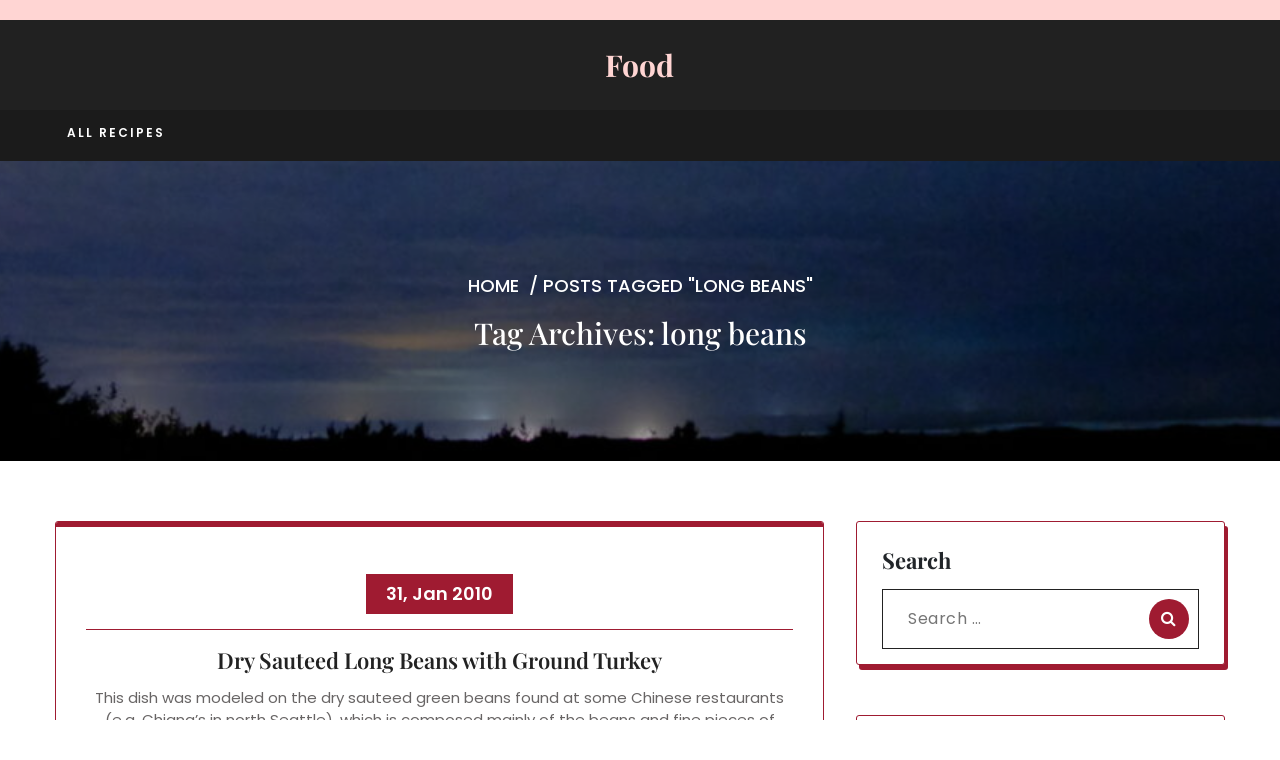

--- FILE ---
content_type: text/html; charset=UTF-8
request_url: http://food.perkowitz.net/tag/long-beans/
body_size: 7786
content:
<!DOCTYPE html>
<html lang="en-US">
	<head>
		<meta charset="UTF-8">
		<meta name="viewport" content="width=device-width, initial-scale=1">
		<link rel="profile" href="https://gmpg.org/xfn/11">
				<title>long beans &#8211; Food</title>
<meta name='robots' content='max-image-preview:large' />
<link rel="alternate" type="application/rss+xml" title="Food &raquo; Feed" href="http://food.perkowitz.net/feed/" />
<link rel="alternate" type="application/rss+xml" title="Food &raquo; Comments Feed" href="http://food.perkowitz.net/comments/feed/" />
<link rel="alternate" type="application/rss+xml" title="Food &raquo; long beans Tag Feed" href="http://food.perkowitz.net/tag/long-beans/feed/" />
<style id='wp-img-auto-sizes-contain-inline-css' type='text/css'>
img:is([sizes=auto i],[sizes^="auto," i]){contain-intrinsic-size:3000px 1500px}
/*# sourceURL=wp-img-auto-sizes-contain-inline-css */
</style>
<style id='wp-emoji-styles-inline-css' type='text/css'>

	img.wp-smiley, img.emoji {
		display: inline !important;
		border: none !important;
		box-shadow: none !important;
		height: 1em !important;
		width: 1em !important;
		margin: 0 0.07em !important;
		vertical-align: -0.1em !important;
		background: none !important;
		padding: 0 !important;
	}
/*# sourceURL=wp-emoji-styles-inline-css */
</style>
<style id='wp-block-library-inline-css' type='text/css'>
:root{--wp-block-synced-color:#7a00df;--wp-block-synced-color--rgb:122,0,223;--wp-bound-block-color:var(--wp-block-synced-color);--wp-editor-canvas-background:#ddd;--wp-admin-theme-color:#007cba;--wp-admin-theme-color--rgb:0,124,186;--wp-admin-theme-color-darker-10:#006ba1;--wp-admin-theme-color-darker-10--rgb:0,107,160.5;--wp-admin-theme-color-darker-20:#005a87;--wp-admin-theme-color-darker-20--rgb:0,90,135;--wp-admin-border-width-focus:2px}@media (min-resolution:192dpi){:root{--wp-admin-border-width-focus:1.5px}}.wp-element-button{cursor:pointer}:root .has-very-light-gray-background-color{background-color:#eee}:root .has-very-dark-gray-background-color{background-color:#313131}:root .has-very-light-gray-color{color:#eee}:root .has-very-dark-gray-color{color:#313131}:root .has-vivid-green-cyan-to-vivid-cyan-blue-gradient-background{background:linear-gradient(135deg,#00d084,#0693e3)}:root .has-purple-crush-gradient-background{background:linear-gradient(135deg,#34e2e4,#4721fb 50%,#ab1dfe)}:root .has-hazy-dawn-gradient-background{background:linear-gradient(135deg,#faaca8,#dad0ec)}:root .has-subdued-olive-gradient-background{background:linear-gradient(135deg,#fafae1,#67a671)}:root .has-atomic-cream-gradient-background{background:linear-gradient(135deg,#fdd79a,#004a59)}:root .has-nightshade-gradient-background{background:linear-gradient(135deg,#330968,#31cdcf)}:root .has-midnight-gradient-background{background:linear-gradient(135deg,#020381,#2874fc)}:root{--wp--preset--font-size--normal:16px;--wp--preset--font-size--huge:42px}.has-regular-font-size{font-size:1em}.has-larger-font-size{font-size:2.625em}.has-normal-font-size{font-size:var(--wp--preset--font-size--normal)}.has-huge-font-size{font-size:var(--wp--preset--font-size--huge)}.has-text-align-center{text-align:center}.has-text-align-left{text-align:left}.has-text-align-right{text-align:right}.has-fit-text{white-space:nowrap!important}#end-resizable-editor-section{display:none}.aligncenter{clear:both}.items-justified-left{justify-content:flex-start}.items-justified-center{justify-content:center}.items-justified-right{justify-content:flex-end}.items-justified-space-between{justify-content:space-between}.screen-reader-text{border:0;clip-path:inset(50%);height:1px;margin:-1px;overflow:hidden;padding:0;position:absolute;width:1px;word-wrap:normal!important}.screen-reader-text:focus{background-color:#ddd;clip-path:none;color:#444;display:block;font-size:1em;height:auto;left:5px;line-height:normal;padding:15px 23px 14px;text-decoration:none;top:5px;width:auto;z-index:100000}html :where(.has-border-color){border-style:solid}html :where([style*=border-top-color]){border-top-style:solid}html :where([style*=border-right-color]){border-right-style:solid}html :where([style*=border-bottom-color]){border-bottom-style:solid}html :where([style*=border-left-color]){border-left-style:solid}html :where([style*=border-width]){border-style:solid}html :where([style*=border-top-width]){border-top-style:solid}html :where([style*=border-right-width]){border-right-style:solid}html :where([style*=border-bottom-width]){border-bottom-style:solid}html :where([style*=border-left-width]){border-left-style:solid}html :where(img[class*=wp-image-]){height:auto;max-width:100%}:where(figure){margin:0 0 1em}html :where(.is-position-sticky){--wp-admin--admin-bar--position-offset:var(--wp-admin--admin-bar--height,0px)}@media screen and (max-width:600px){html :where(.is-position-sticky){--wp-admin--admin-bar--position-offset:0px}}

/*# sourceURL=wp-block-library-inline-css */
</style><style id='global-styles-inline-css' type='text/css'>
:root{--wp--preset--aspect-ratio--square: 1;--wp--preset--aspect-ratio--4-3: 4/3;--wp--preset--aspect-ratio--3-4: 3/4;--wp--preset--aspect-ratio--3-2: 3/2;--wp--preset--aspect-ratio--2-3: 2/3;--wp--preset--aspect-ratio--16-9: 16/9;--wp--preset--aspect-ratio--9-16: 9/16;--wp--preset--color--black: #000000;--wp--preset--color--cyan-bluish-gray: #abb8c3;--wp--preset--color--white: #ffffff;--wp--preset--color--pale-pink: #f78da7;--wp--preset--color--vivid-red: #cf2e2e;--wp--preset--color--luminous-vivid-orange: #ff6900;--wp--preset--color--luminous-vivid-amber: #fcb900;--wp--preset--color--light-green-cyan: #7bdcb5;--wp--preset--color--vivid-green-cyan: #00d084;--wp--preset--color--pale-cyan-blue: #8ed1fc;--wp--preset--color--vivid-cyan-blue: #0693e3;--wp--preset--color--vivid-purple: #9b51e0;--wp--preset--gradient--vivid-cyan-blue-to-vivid-purple: linear-gradient(135deg,rgb(6,147,227) 0%,rgb(155,81,224) 100%);--wp--preset--gradient--light-green-cyan-to-vivid-green-cyan: linear-gradient(135deg,rgb(122,220,180) 0%,rgb(0,208,130) 100%);--wp--preset--gradient--luminous-vivid-amber-to-luminous-vivid-orange: linear-gradient(135deg,rgb(252,185,0) 0%,rgb(255,105,0) 100%);--wp--preset--gradient--luminous-vivid-orange-to-vivid-red: linear-gradient(135deg,rgb(255,105,0) 0%,rgb(207,46,46) 100%);--wp--preset--gradient--very-light-gray-to-cyan-bluish-gray: linear-gradient(135deg,rgb(238,238,238) 0%,rgb(169,184,195) 100%);--wp--preset--gradient--cool-to-warm-spectrum: linear-gradient(135deg,rgb(74,234,220) 0%,rgb(151,120,209) 20%,rgb(207,42,186) 40%,rgb(238,44,130) 60%,rgb(251,105,98) 80%,rgb(254,248,76) 100%);--wp--preset--gradient--blush-light-purple: linear-gradient(135deg,rgb(255,206,236) 0%,rgb(152,150,240) 100%);--wp--preset--gradient--blush-bordeaux: linear-gradient(135deg,rgb(254,205,165) 0%,rgb(254,45,45) 50%,rgb(107,0,62) 100%);--wp--preset--gradient--luminous-dusk: linear-gradient(135deg,rgb(255,203,112) 0%,rgb(199,81,192) 50%,rgb(65,88,208) 100%);--wp--preset--gradient--pale-ocean: linear-gradient(135deg,rgb(255,245,203) 0%,rgb(182,227,212) 50%,rgb(51,167,181) 100%);--wp--preset--gradient--electric-grass: linear-gradient(135deg,rgb(202,248,128) 0%,rgb(113,206,126) 100%);--wp--preset--gradient--midnight: linear-gradient(135deg,rgb(2,3,129) 0%,rgb(40,116,252) 100%);--wp--preset--font-size--small: 13px;--wp--preset--font-size--medium: 20px;--wp--preset--font-size--large: 36px;--wp--preset--font-size--x-large: 42px;--wp--preset--spacing--20: 0.44rem;--wp--preset--spacing--30: 0.67rem;--wp--preset--spacing--40: 1rem;--wp--preset--spacing--50: 1.5rem;--wp--preset--spacing--60: 2.25rem;--wp--preset--spacing--70: 3.38rem;--wp--preset--spacing--80: 5.06rem;--wp--preset--shadow--natural: 6px 6px 9px rgba(0, 0, 0, 0.2);--wp--preset--shadow--deep: 12px 12px 50px rgba(0, 0, 0, 0.4);--wp--preset--shadow--sharp: 6px 6px 0px rgba(0, 0, 0, 0.2);--wp--preset--shadow--outlined: 6px 6px 0px -3px rgb(255, 255, 255), 6px 6px rgb(0, 0, 0);--wp--preset--shadow--crisp: 6px 6px 0px rgb(0, 0, 0);}:where(.is-layout-flex){gap: 0.5em;}:where(.is-layout-grid){gap: 0.5em;}body .is-layout-flex{display: flex;}.is-layout-flex{flex-wrap: wrap;align-items: center;}.is-layout-flex > :is(*, div){margin: 0;}body .is-layout-grid{display: grid;}.is-layout-grid > :is(*, div){margin: 0;}:where(.wp-block-columns.is-layout-flex){gap: 2em;}:where(.wp-block-columns.is-layout-grid){gap: 2em;}:where(.wp-block-post-template.is-layout-flex){gap: 1.25em;}:where(.wp-block-post-template.is-layout-grid){gap: 1.25em;}.has-black-color{color: var(--wp--preset--color--black) !important;}.has-cyan-bluish-gray-color{color: var(--wp--preset--color--cyan-bluish-gray) !important;}.has-white-color{color: var(--wp--preset--color--white) !important;}.has-pale-pink-color{color: var(--wp--preset--color--pale-pink) !important;}.has-vivid-red-color{color: var(--wp--preset--color--vivid-red) !important;}.has-luminous-vivid-orange-color{color: var(--wp--preset--color--luminous-vivid-orange) !important;}.has-luminous-vivid-amber-color{color: var(--wp--preset--color--luminous-vivid-amber) !important;}.has-light-green-cyan-color{color: var(--wp--preset--color--light-green-cyan) !important;}.has-vivid-green-cyan-color{color: var(--wp--preset--color--vivid-green-cyan) !important;}.has-pale-cyan-blue-color{color: var(--wp--preset--color--pale-cyan-blue) !important;}.has-vivid-cyan-blue-color{color: var(--wp--preset--color--vivid-cyan-blue) !important;}.has-vivid-purple-color{color: var(--wp--preset--color--vivid-purple) !important;}.has-black-background-color{background-color: var(--wp--preset--color--black) !important;}.has-cyan-bluish-gray-background-color{background-color: var(--wp--preset--color--cyan-bluish-gray) !important;}.has-white-background-color{background-color: var(--wp--preset--color--white) !important;}.has-pale-pink-background-color{background-color: var(--wp--preset--color--pale-pink) !important;}.has-vivid-red-background-color{background-color: var(--wp--preset--color--vivid-red) !important;}.has-luminous-vivid-orange-background-color{background-color: var(--wp--preset--color--luminous-vivid-orange) !important;}.has-luminous-vivid-amber-background-color{background-color: var(--wp--preset--color--luminous-vivid-amber) !important;}.has-light-green-cyan-background-color{background-color: var(--wp--preset--color--light-green-cyan) !important;}.has-vivid-green-cyan-background-color{background-color: var(--wp--preset--color--vivid-green-cyan) !important;}.has-pale-cyan-blue-background-color{background-color: var(--wp--preset--color--pale-cyan-blue) !important;}.has-vivid-cyan-blue-background-color{background-color: var(--wp--preset--color--vivid-cyan-blue) !important;}.has-vivid-purple-background-color{background-color: var(--wp--preset--color--vivid-purple) !important;}.has-black-border-color{border-color: var(--wp--preset--color--black) !important;}.has-cyan-bluish-gray-border-color{border-color: var(--wp--preset--color--cyan-bluish-gray) !important;}.has-white-border-color{border-color: var(--wp--preset--color--white) !important;}.has-pale-pink-border-color{border-color: var(--wp--preset--color--pale-pink) !important;}.has-vivid-red-border-color{border-color: var(--wp--preset--color--vivid-red) !important;}.has-luminous-vivid-orange-border-color{border-color: var(--wp--preset--color--luminous-vivid-orange) !important;}.has-luminous-vivid-amber-border-color{border-color: var(--wp--preset--color--luminous-vivid-amber) !important;}.has-light-green-cyan-border-color{border-color: var(--wp--preset--color--light-green-cyan) !important;}.has-vivid-green-cyan-border-color{border-color: var(--wp--preset--color--vivid-green-cyan) !important;}.has-pale-cyan-blue-border-color{border-color: var(--wp--preset--color--pale-cyan-blue) !important;}.has-vivid-cyan-blue-border-color{border-color: var(--wp--preset--color--vivid-cyan-blue) !important;}.has-vivid-purple-border-color{border-color: var(--wp--preset--color--vivid-purple) !important;}.has-vivid-cyan-blue-to-vivid-purple-gradient-background{background: var(--wp--preset--gradient--vivid-cyan-blue-to-vivid-purple) !important;}.has-light-green-cyan-to-vivid-green-cyan-gradient-background{background: var(--wp--preset--gradient--light-green-cyan-to-vivid-green-cyan) !important;}.has-luminous-vivid-amber-to-luminous-vivid-orange-gradient-background{background: var(--wp--preset--gradient--luminous-vivid-amber-to-luminous-vivid-orange) !important;}.has-luminous-vivid-orange-to-vivid-red-gradient-background{background: var(--wp--preset--gradient--luminous-vivid-orange-to-vivid-red) !important;}.has-very-light-gray-to-cyan-bluish-gray-gradient-background{background: var(--wp--preset--gradient--very-light-gray-to-cyan-bluish-gray) !important;}.has-cool-to-warm-spectrum-gradient-background{background: var(--wp--preset--gradient--cool-to-warm-spectrum) !important;}.has-blush-light-purple-gradient-background{background: var(--wp--preset--gradient--blush-light-purple) !important;}.has-blush-bordeaux-gradient-background{background: var(--wp--preset--gradient--blush-bordeaux) !important;}.has-luminous-dusk-gradient-background{background: var(--wp--preset--gradient--luminous-dusk) !important;}.has-pale-ocean-gradient-background{background: var(--wp--preset--gradient--pale-ocean) !important;}.has-electric-grass-gradient-background{background: var(--wp--preset--gradient--electric-grass) !important;}.has-midnight-gradient-background{background: var(--wp--preset--gradient--midnight) !important;}.has-small-font-size{font-size: var(--wp--preset--font-size--small) !important;}.has-medium-font-size{font-size: var(--wp--preset--font-size--medium) !important;}.has-large-font-size{font-size: var(--wp--preset--font-size--large) !important;}.has-x-large-font-size{font-size: var(--wp--preset--font-size--x-large) !important;}
/*# sourceURL=global-styles-inline-css */
</style>

<style id='classic-theme-styles-inline-css' type='text/css'>
/*! This file is auto-generated */
.wp-block-button__link{color:#fff;background-color:#32373c;border-radius:9999px;box-shadow:none;text-decoration:none;padding:calc(.667em + 2px) calc(1.333em + 2px);font-size:1.125em}.wp-block-file__button{background:#32373c;color:#fff;text-decoration:none}
/*# sourceURL=/wp-includes/css/classic-themes.min.css */
</style>
<link rel='stylesheet' id='all-min-css' href='http://food.perkowitz.net/wp-content/themes/expert-food-blog/assets/css/all.min.css?ver=6.9' type='text/css' media='all' />
<link rel='stylesheet' id='bootstrap-min-css' href='http://food.perkowitz.net/wp-content/themes/expert-food-blog/assets/css/bootstrap.min.css?ver=6.9' type='text/css' media='all' />
<link rel='stylesheet' id='font-awesome-css' href='http://food.perkowitz.net/wp-content/themes/expert-food-blog/assets/css/fonts/font-awesome/css/font-awesome.min.css?ver=6.9' type='text/css' media='all' />
<link rel='stylesheet' id='expert-food-blog-editor-style-css' href='http://food.perkowitz.net/wp-content/themes/expert-food-blog/assets/css/editor-style.css?ver=6.9' type='text/css' media='all' />
<link rel='stylesheet' id='expert-food-blog-main-css' href='http://food.perkowitz.net/wp-content/themes/expert-food-blog/assets/css/main.css?ver=6.9' type='text/css' media='all' />
<link rel='stylesheet' id='expert-food-blog-woo-css' href='http://food.perkowitz.net/wp-content/themes/expert-food-blog/assets/css/woo.css?ver=6.9' type='text/css' media='all' />
<link rel='stylesheet' id='expert-food-blog-style-css' href='http://food.perkowitz.net/wp-content/themes/expert-food-blog/style.css?ver=6.9' type='text/css' media='all' />
<link rel='stylesheet' id='expert-food-blog-fonts-css' href='http://food.perkowitz.net/wp-content/fonts/0fa6c625da1a331f5ff078fe32d16c93.css' type='text/css' media='all' />
<script type="text/javascript" src="http://food.perkowitz.net/wp-includes/js/jquery/jquery.min.js?ver=3.7.1" id="jquery-core-js"></script>
<script type="text/javascript" src="http://food.perkowitz.net/wp-includes/js/jquery/jquery-migrate.min.js?ver=3.4.1" id="jquery-migrate-js"></script>
<link rel="https://api.w.org/" href="http://food.perkowitz.net/wp-json/" /><link rel="alternate" title="JSON" type="application/json" href="http://food.perkowitz.net/wp-json/wp/v2/tags/26" /><link rel="EditURI" type="application/rsd+xml" title="RSD" href="http://food.perkowitz.net/xmlrpc.php?rsd" />
<meta name="generator" content="WordPress 6.9" />
	</head>
<body class="archive tag tag-long-beans tag-26 wp-embed-responsive wp-theme-expert-food-blog hfeed" > 

	<div id="page" class="site">
		<a class="skip-link screen-reader-text" href="#content">Skip to content</a>
	
	<header class="main-header">
	  	<div class="upper-header-area">
  		<div class="container">
    					<div class="row">
				<div class="col-lg-4 col-md-4 text-md-start text-center align-self-center">
					        		</div>
        		<div class="col-lg-4 col-md-4 text-md-start text-center align-self-center">
					        		</div>
				<div class="col-lg-4 col-md-4 text-md-end text-center align-self-center">
																																		</div>
			</div>
		</div>
	</div>
	
	<div class="middle-header-aera">
		<div class="container">
			<div class="row">
				<div class="col-lg-4 col-md-4 align-self-center text-md-start text-center">
									</div>
				<div class="col-lg-4 col-md-4 align-self-center">
					<div class="logo text-center">
															<h1 class="site-title">
										<a href="http://food.perkowitz.net/">
											Food										</a>
									</h1>
																			</div>
				</div>
				<div class="col-lg-4 col-md-4 align-self-center text-center text-md-end">
									</div>
			</div>
		</div>
	</div>

	<div class="sticky-header">
		<div class="center-header-area">
			<div class="container">
				<nav class="navbar navbar-expand-lg navbaroffcanvase">
		  			<div class="navbar-menubar responsive-menu">
		  				<button class="navbar-toggler" type="button" data-bs-toggle="collapse" data-bs-target=".navbar-menu"  aria-label=""> 
		      				<i class="fa fa-bars"></i>
		      			</button>
			          	<div class="collapse navbar-collapse navbar-menu">
			          		<button class="navbar-toggler navbar-toggler-close" type="button" data-bs-toggle="collapse" data-bs-target=".navbar-menu" aria-label=""> 
			          			<i class="fa fa-times"></i>
			      			</button> 
							<div class="clearfix"><ul>
<li class="page_item page-item-165"><a href="http://food.perkowitz.net/all-posts/">All Recipes</a></li>
</ul></div>
			          	</div>
			        </div>
		    	</nav>
			</div>
		</div>
  	</div>
</header>			<section class="slider-area breadcrumb-section">
			<a href="http://food.perkowitz.net/" rel="home">
				<img src="http://food.perkowitz.net/wp-content/uploads/2024/03/cropped-6881B1AF-BA39-4EB6-A6DD-56E81F0A8E2A-16763-000005585BA12F2A-scaled-1.jpg" width="2000" height="199" alt="Food">
			</a>
	        <div class="about-banner-text">
	        			        	<ol class="breadcrumb-list">
						<li><a href="http://food.perkowitz.net">Home</a> &nbsp/&nbsp<li class="active">Posts tagged  "long beans"</li></li>					</ol>
								<h1>Tag Archives: long beans</h1>
	        </div>
	    </section>
    	
	<div id="content" class="expert-food-blog-content">
<section class="blog-area inarea-blog-2-column-area three">
	<div class="container">
		<div class="row">
			<div class="col-lg-8">
															
<div id="post-166" class="blog-item post-166 post type-post status-publish format-standard hentry category-uncategorized tag-chinese tag-dry-sauteed tag-long-beans tag-stir-fried tag-turkey">
		        		<h6 class="theme-button">31, Jan 2010</h6>
    	
     
	<div class="blog-content">
		<h5 class="post-title"><a href="http://food.perkowitz.net/2010/01/dry-sauteed-long-beans-with-ground-turkey/" rel="bookmark">Dry Sauteed Long Beans with Ground Turkey</a></h5>		<p>This dish was modeled on the dry sauteed green beans found at some Chinese restaurants (e.g. Chiang&#8217;s in north Seattle), which is composed mainly of the beans and fine pieces of spicy ground pork. I looked at a few recipes (e.g. this one) but I was surprised to find that&hellip;</p>	            	</div>

		        	<ul class="comment-timing">
									<li><a href="javascript:void(0);"><i class="fa fa-comment"></i> 0</a></li>
				
									<li><a href="http://food.perkowitz.net/author/mike/"><i class="fa fa-user"></i>By mike</a></li>
							</ul>
	    	
			    	<div class="blog-tags mt-3">
					Tags: <a href="http://food.perkowitz.net/tag/chinese/" rel="tag">chinese</a>, <a href="http://food.perkowitz.net/tag/dry-sauteed/" rel="tag">dry sauteed</a>, <a href="http://food.perkowitz.net/tag/long-beans/" rel="tag">long beans</a>, <a href="http://food.perkowitz.net/tag/stir-fried/" rel="tag">stir fried</a>, <a href="http://food.perkowitz.net/tag/turkey/" rel="tag">turkey</a>				</div>
			            </div>											
<div id="post-148" class="blog-item post-148 post type-post status-publish format-standard hentry category-uncategorized tag-chinese tag-dry-sauteed tag-long-beans tag-shrimp tag-stir-fried">
		        		<h6 class="theme-button">8, Oct 2009</h6>
    	
     
	<div class="blog-content">
		<h5 class="post-title"><a href="http://food.perkowitz.net/2009/10/pan-charred-long-beans-with-shrimp-and-garlic/" rel="bookmark">Pan-charred long beans with shrimp and garlic</a></h5>		<p>I&#8217;ve been trying to do dry stir-frying lately. The problem is I always chicken out and think I need some oil or liquid of some kind in there and end up with the more typical saucy stir-fry. I&#8217;ve also been wanting to master the long bean, which I like but&hellip;</p>	            	</div>

		        	<ul class="comment-timing">
									<li><a href="javascript:void(0);"><i class="fa fa-comment"></i> 0</a></li>
				
									<li><a href="http://food.perkowitz.net/author/mike/"><i class="fa fa-user"></i>By mike</a></li>
							</ul>
	    	
			    	<div class="blog-tags mt-3">
					Tags: <a href="http://food.perkowitz.net/tag/chinese/" rel="tag">chinese</a>, <a href="http://food.perkowitz.net/tag/dry-sauteed/" rel="tag">dry sauteed</a>, <a href="http://food.perkowitz.net/tag/long-beans/" rel="tag">long beans</a>, <a href="http://food.perkowitz.net/tag/shrimp/" rel="tag">shrimp</a>, <a href="http://food.perkowitz.net/tag/stir-fried/" rel="tag">stir fried</a>				</div>
			            </div>												</div>
				<!-- Add your else code here -->
	<div class="col-lg-4">
	    <div class="sidebar">
	    	 <!-- Add your search widget code here -->
		    <div class="widget">
		        <h4 class="widget-title mb-3">Search</h4>
		        
<form method="get" class="search-form" action="http://food.perkowitz.net/">
	<label>
		<span class="screen-reader-text">Search for:</span>
		<input type="search" class="search-field" placeholder="Search …" value="" name="s">
	</label>
	<button type="submit" class="search-submit" value="Search">
		<i class="fa fa-search"></i>
	</button>
</form>		    </div>
		    <!-- Add your archive widget code here -->
            <div class="widget">
                <h4 class="widget-title">Archives</h4>
                <ul>
                    	<li><a href='http://food.perkowitz.net/2016/01/'>January 2016</a></li>
	<li><a href='http://food.perkowitz.net/2015/05/'>May 2015</a></li>
	<li><a href='http://food.perkowitz.net/2014/02/'>February 2014</a></li>
	<li><a href='http://food.perkowitz.net/2013/12/'>December 2013</a></li>
	<li><a href='http://food.perkowitz.net/2013/07/'>July 2013</a></li>
	<li><a href='http://food.perkowitz.net/2013/04/'>April 2013</a></li>
	<li><a href='http://food.perkowitz.net/2013/03/'>March 2013</a></li>
	<li><a href='http://food.perkowitz.net/2012/01/'>January 2012</a></li>
	<li><a href='http://food.perkowitz.net/2011/07/'>July 2011</a></li>
	<li><a href='http://food.perkowitz.net/2011/06/'>June 2011</a></li>
	<li><a href='http://food.perkowitz.net/2011/05/'>May 2011</a></li>
	<li><a href='http://food.perkowitz.net/2011/04/'>April 2011</a></li>
	<li><a href='http://food.perkowitz.net/2011/01/'>January 2011</a></li>
	<li><a href='http://food.perkowitz.net/2010/11/'>November 2010</a></li>
	<li><a href='http://food.perkowitz.net/2010/08/'>August 2010</a></li>
	<li><a href='http://food.perkowitz.net/2010/07/'>July 2010</a></li>
	<li><a href='http://food.perkowitz.net/2010/05/'>May 2010</a></li>
	<li><a href='http://food.perkowitz.net/2010/04/'>April 2010</a></li>
	<li><a href='http://food.perkowitz.net/2010/01/'>January 2010</a></li>
	<li><a href='http://food.perkowitz.net/2009/12/'>December 2009</a></li>
	<li><a href='http://food.perkowitz.net/2009/11/'>November 2009</a></li>
	<li><a href='http://food.perkowitz.net/2009/10/'>October 2009</a></li>
	<li><a href='http://food.perkowitz.net/2009/08/'>August 2009</a></li>
	<li><a href='http://food.perkowitz.net/2009/07/'>July 2009</a></li>
	<li><a href='http://food.perkowitz.net/2009/06/'>June 2009</a></li>
	<li><a href='http://food.perkowitz.net/2009/05/'>May 2009</a></li>
	<li><a href='http://food.perkowitz.net/2009/04/'>April 2009</a></li>
	<li><a href='http://food.perkowitz.net/2009/03/'>March 2009</a></li>
	<li><a href='http://food.perkowitz.net/2009/02/'>February 2009</a></li>
	<li><a href='http://food.perkowitz.net/2009/01/'>January 2009</a></li>
	<li><a href='http://food.perkowitz.net/2008/12/'>December 2008</a></li>
	<li><a href='http://food.perkowitz.net/2008/11/'>November 2008</a></li>
	<li><a href='http://food.perkowitz.net/2008/10/'>October 2008</a></li>
	<li><a href='http://food.perkowitz.net/2008/09/'>September 2008</a></li>
	<li><a href='http://food.perkowitz.net/2008/08/'>August 2008</a></li>
	<li><a href='http://food.perkowitz.net/2008/06/'>June 2008</a></li>
	<li><a href='http://food.perkowitz.net/2008/04/'>April 2008</a></li>
	<li><a href='http://food.perkowitz.net/2008/02/'>February 2008</a></li>
	<li><a href='http://food.perkowitz.net/2007/12/'>December 2007</a></li>
	<li><a href='http://food.perkowitz.net/2007/11/'>November 2007</a></li>
	<li><a href='http://food.perkowitz.net/2007/10/'>October 2007</a></li>
	<li><a href='http://food.perkowitz.net/2007/09/'>September 2007</a></li>
	<li><a href='http://food.perkowitz.net/2007/08/'>August 2007</a></li>
	<li><a href='http://food.perkowitz.net/2007/07/'>July 2007</a></li>
	<li><a href='http://food.perkowitz.net/2007/06/'>June 2007</a></li>
	<li><a href='http://food.perkowitz.net/2007/05/'>May 2007</a></li>
	<li><a href='http://food.perkowitz.net/2007/04/'>April 2007</a></li>
	<li><a href='http://food.perkowitz.net/2007/03/'>March 2007</a></li>
                </ul>
            </div>
            <!-- Add your Categories widget code here -->
	    	<div class="widget">
			    <h4 class="widget-title ">Categories List </h4>
				<ul>
					<li><li class="categories">Categories<ul>	<li class="cat-item cat-item-1"><a href="http://food.perkowitz.net/category/uncategorized/">Uncategorized</a>
</li>
</ul></li></li>
				</ul>
		    </div>
		    <!-- Add your recent posts widget code here -->
            <div class="widget">
                <h4 class="widget-title">Recent Posts</h4>
                <ul>
                                            <li>
                            <a href="http://food.perkowitz.net/2016/01/banana-bread/">Banana Bread</a>
                        </li>
                                            <li>
                            <a href="http://food.perkowitz.net/2015/05/fake-shack-burger/">Fake Shack Burger</a>
                        </li>
                                            <li>
                            <a href="http://food.perkowitz.net/2015/05/limeade/">Limeade</a>
                        </li>
                                            <li>
                            <a href="http://food.perkowitz.net/2014/02/cookie-dough/">Cookie Dough</a>
                        </li>
                                            <li>
                            <a href="http://food.perkowitz.net/2013/12/pecan-pie/">Pecan Pie</a>
                        </li>
                                    </ul>
            </div>
		</div>
	</div>
		</div>
	</div>
</section>

</div>
<footer class="footer-area">  
   <div class="container"> 
			</div>
	
		 
	<div class="copy-right"> 
		<div class="container">
			<p class="copyright-text">
														Expert Food Blog By seothemesexpert.com						<span> | </span>
						<a href="https://wordpress.org/">
							WordPress Theme							</p>
		</div>
	</div>
				<a id="scrolltop"><span>TOP<span></a>
	</footer>
</div>
<script type="speculationrules">
{"prefetch":[{"source":"document","where":{"and":[{"href_matches":"/*"},{"not":{"href_matches":["/wp-*.php","/wp-admin/*","/wp-content/uploads/*","/wp-content/*","/wp-content/plugins/*","/wp-content/themes/expert-food-blog/*","/*\\?(.+)"]}},{"not":{"selector_matches":"a[rel~=\"nofollow\"]"}},{"not":{"selector_matches":".no-prefetch, .no-prefetch a"}}]},"eagerness":"conservative"}]}
</script>
<script type="text/javascript" src="http://food.perkowitz.net/wp-content/themes/expert-food-blog/assets/js/bootstrap.bundle.min.js?ver=6.9" id="bootstrap-js"></script>
<script type="text/javascript" src="http://food.perkowitz.net/wp-content/themes/expert-food-blog/assets/js/theme.js?ver=6.9" id="expert-food-blog-theme-js-js"></script>
<script type="text/javascript" src="http://food.perkowitz.net/wp-content/themes/expert-food-blog/assets/js/jquery.superfish.js?ver=2.1.2" id="jquery-superfish-js"></script>
<script id="wp-emoji-settings" type="application/json">
{"baseUrl":"https://s.w.org/images/core/emoji/17.0.2/72x72/","ext":".png","svgUrl":"https://s.w.org/images/core/emoji/17.0.2/svg/","svgExt":".svg","source":{"concatemoji":"http://food.perkowitz.net/wp-includes/js/wp-emoji-release.min.js?ver=6.9"}}
</script>
<script type="module">
/* <![CDATA[ */
/*! This file is auto-generated */
const a=JSON.parse(document.getElementById("wp-emoji-settings").textContent),o=(window._wpemojiSettings=a,"wpEmojiSettingsSupports"),s=["flag","emoji"];function i(e){try{var t={supportTests:e,timestamp:(new Date).valueOf()};sessionStorage.setItem(o,JSON.stringify(t))}catch(e){}}function c(e,t,n){e.clearRect(0,0,e.canvas.width,e.canvas.height),e.fillText(t,0,0);t=new Uint32Array(e.getImageData(0,0,e.canvas.width,e.canvas.height).data);e.clearRect(0,0,e.canvas.width,e.canvas.height),e.fillText(n,0,0);const a=new Uint32Array(e.getImageData(0,0,e.canvas.width,e.canvas.height).data);return t.every((e,t)=>e===a[t])}function p(e,t){e.clearRect(0,0,e.canvas.width,e.canvas.height),e.fillText(t,0,0);var n=e.getImageData(16,16,1,1);for(let e=0;e<n.data.length;e++)if(0!==n.data[e])return!1;return!0}function u(e,t,n,a){switch(t){case"flag":return n(e,"\ud83c\udff3\ufe0f\u200d\u26a7\ufe0f","\ud83c\udff3\ufe0f\u200b\u26a7\ufe0f")?!1:!n(e,"\ud83c\udde8\ud83c\uddf6","\ud83c\udde8\u200b\ud83c\uddf6")&&!n(e,"\ud83c\udff4\udb40\udc67\udb40\udc62\udb40\udc65\udb40\udc6e\udb40\udc67\udb40\udc7f","\ud83c\udff4\u200b\udb40\udc67\u200b\udb40\udc62\u200b\udb40\udc65\u200b\udb40\udc6e\u200b\udb40\udc67\u200b\udb40\udc7f");case"emoji":return!a(e,"\ud83e\u1fac8")}return!1}function f(e,t,n,a){let r;const o=(r="undefined"!=typeof WorkerGlobalScope&&self instanceof WorkerGlobalScope?new OffscreenCanvas(300,150):document.createElement("canvas")).getContext("2d",{willReadFrequently:!0}),s=(o.textBaseline="top",o.font="600 32px Arial",{});return e.forEach(e=>{s[e]=t(o,e,n,a)}),s}function r(e){var t=document.createElement("script");t.src=e,t.defer=!0,document.head.appendChild(t)}a.supports={everything:!0,everythingExceptFlag:!0},new Promise(t=>{let n=function(){try{var e=JSON.parse(sessionStorage.getItem(o));if("object"==typeof e&&"number"==typeof e.timestamp&&(new Date).valueOf()<e.timestamp+604800&&"object"==typeof e.supportTests)return e.supportTests}catch(e){}return null}();if(!n){if("undefined"!=typeof Worker&&"undefined"!=typeof OffscreenCanvas&&"undefined"!=typeof URL&&URL.createObjectURL&&"undefined"!=typeof Blob)try{var e="postMessage("+f.toString()+"("+[JSON.stringify(s),u.toString(),c.toString(),p.toString()].join(",")+"));",a=new Blob([e],{type:"text/javascript"});const r=new Worker(URL.createObjectURL(a),{name:"wpTestEmojiSupports"});return void(r.onmessage=e=>{i(n=e.data),r.terminate(),t(n)})}catch(e){}i(n=f(s,u,c,p))}t(n)}).then(e=>{for(const n in e)a.supports[n]=e[n],a.supports.everything=a.supports.everything&&a.supports[n],"flag"!==n&&(a.supports.everythingExceptFlag=a.supports.everythingExceptFlag&&a.supports[n]);var t;a.supports.everythingExceptFlag=a.supports.everythingExceptFlag&&!a.supports.flag,a.supports.everything||((t=a.source||{}).concatemoji?r(t.concatemoji):t.wpemoji&&t.twemoji&&(r(t.twemoji),r(t.wpemoji)))});
//# sourceURL=http://food.perkowitz.net/wp-includes/js/wp-emoji-loader.min.js
/* ]]> */
</script>
</body>
</html>


--- FILE ---
content_type: text/css
request_url: http://food.perkowitz.net/wp-content/themes/expert-food-blog/style.css?ver=6.9
body_size: 1122
content:
/*
Theme Name: Expert Food Blog
Theme URI: https://www.seothemesexpert.com/wordpress/free-food-blog-wordpress-theme/
Author: drakearthur
Author URI: https://www.seothemesexpert.com/
Description: Expert Food Blog is a specialized and visually appealing WordPress theme crafted for food enthusiasts, culinary bloggers, and chefs. Tailored to cater to the unique needs of the food blogging community, this theme serves as the perfect canvas to share recipes, culinary experiences, and gastronomic adventures. Designed with both functionality and aesthetics in mind, the Expert Food Blog Theme offers a user-friendly layout that prioritizes a seamless and engaging user experience. Its intuitive design allows bloggers to effortlessly showcase their culinary creations, share cooking tips, and connect with a community of food lovers. With a focus on aesthetics, the theme features a clean and modern layout that emphasizes visuals, making it easy to present mouthwatering images of dishes. The Expert Food Blog Theme provides customizable options to reflect the blogger's personal style, ensuring a unique and appealing online presence. Its responsive design guarantees a consistent and enjoyable viewing experience across various devices, from desktops to smartphones. Ideal for both novice food bloggers and seasoned chefs looking to establish a digital presence, the Expert Food Blog WordPress Theme offers a versatile and visually appealing solution. Whether you're sharing recipes, culinary insights, or food-related stories, this theme provides the perfect backdrop for a delectable journey in the world of online food blogging.
Version: 0.1
Tested up to: 6.4
Requires PHP: 7.2
License: GPLv3 or later
License URI: https://www.gnu.org/licenses/gpl-3.0.html
Text Domain: expert-food-blog
Tags: one-column, two-columns, left-sidebar, right-sidebar, grid-layout, custom-background, custom-colors, custom-header, custom-logo, custom-menu, sticky-post, featured-images, footer-widgets, flexible-header, full-width-template, post-formats, theme-options, threaded-comments, blog, food-and-drink, portfolio

This theme, like WordPress, is licensed under the GPL.
Use it to make something cool, have fun, and share what you've learned with others.
*/

--- FILE ---
content_type: text/javascript
request_url: http://food.perkowitz.net/wp-content/themes/expert-food-blog/assets/js/theme.js?ver=6.9
body_size: 1442
content:
jQuery(function($){
    "use strict";
    jQuery('.main-menu > ul').superfish({
        delay:       500,
        animation:   {opacity:'show',height:'show'},
        speed:       'fast'
    });
});

"use strict";

//* Navbar Fixed
function navbarFixed(){
    if ( jQuery('.main-header.is-sticky-on').length ){ 
        $(window).on('scroll', function() {
            var scroll = jQuery($).scrollTop();
            if (scroll >= 295) {
                $(".main-header.is-sticky-on").addClass("header-fixed");
            } else {
                $(".main-header.is-sticky-on").removeClass("header-fixed");
            }
        });  
    };
};

jQuery('.navbar-menubar.responsive-menu .navbar-nav').find( 'a' ).on( 'focus blur', function() {
    jQuery( this ).parents( 'ul, li' ).toggleClass( 'focus' );
});   
    
/*Function Calls*/ 

jQuery(document).ready(function() {
    jQuery(".navbar-toggler").on("click", function(n) {
        if (jQuery(this).attr('aria-expanded') == 'false' ) {
            jQuery(".navbar-menubar").removeClass('active');
            jQuery(".navbar-toggler:not(.navbar-toggler-close)").focus();
        } else {
            jQuery(".navbar-menubar").addClass('active');
            jQuery(".navbar-toggler.navbar-toggler-close").focus();
            n.preventDefault();
            var t, a, c, o = document.querySelector(".navbar-menu");
            let e = 'button, [href], input, select, textarea, [tabindex]:not([tabindex="-1"])',
                m = document.querySelector(".navbar-toggler-close"),
                u = o.querySelectorAll(e),
                r = u[u.length - 1];
            if (!o) return !1;
            for (a = 0, c = (t = o.getElementsByTagName("button")).length; a < c; a++) t[a].addEventListener("focus", l, !0), t[a].addEventListener("blur", l, !0);

            function l() {
                for (var e = this; - 1 === e.className.indexOf("navbar-menu");) "li" === e.tagName.toLowerCase() && (-1 !== e.className.indexOf("focus") ? e.className = e.className.replace("focus", "") : e.className += " focus"), e = e.parentElement
            }
            document.addEventListener("keydown", function(e) {
                ("Tab" === e.key || 9 === e.keyCode) && (e.shiftKey ? document.activeElement === m && (r.focus(), e.preventDefault()) : document.activeElement === r && (m.focus(), e.preventDefault()))
            })
        }
    });

    var expert_food_blog_dropdownToggle = jQuery('.navbar-nav.main-nav .dropdown > a.nav-link');
    expert_food_blog_dropdownToggle.after('<button type="button" class="dropdown-icon"></button>');
    expert_food_blog_dropdownToggle.removeAttr('data-bs-toggle').removeAttr('data-bs-target').removeAttr('aria-expanded').removeAttr('data-bs-name').removeAttr('aria-haspopup');
    jQuery(document).on('click', '.navbar-nav.main-nav .dropdown > button.dropdown-icon', function() {
        jQuery(this).parent(".menu-item").toggleClass("show");
        jQuery(this).next(".sub-menu").slideToggle();
    });
    jQuery(window).on('resize', expert_food_blog_desktopmenu);
    function expert_food_blog_desktopmenu() {
        if (window.matchMedia("(min-width: 992px)").matches) {
            jQuery('.sub-menu.collapse').removeAttr('style');
        }
    }
    jQuery(document).on('click', '.navbar-nav.main-nav .dropdown > a', function() {
        location.href = this.href;
    });
});
var btn = jQuery('#scrolltop');

jQuery(window).scroll(function() {
  if (jQuery(window).scrollTop() > 300) {
    btn.addClass('scroll');
  } else {
    btn.removeClass('scroll');
  }
});

btn.on('click', function(e) {
  e.preventDefault();
  jQuery('html, body').animate({scrollTop:0}, '300');
});

window.addEventListener('load', (event) => {
    jQuery(".loading").delay(2000).fadeOut("slow");
});

//sticy header js

jQuery(window).scroll(function () {
    var sticky = jQuery('.sticky-header'),
    scroll = jQuery(window).scrollTop();

    if (scroll >= 100) sticky.addClass('fixed-header');
    else sticky.removeClass('fixed-header');
});